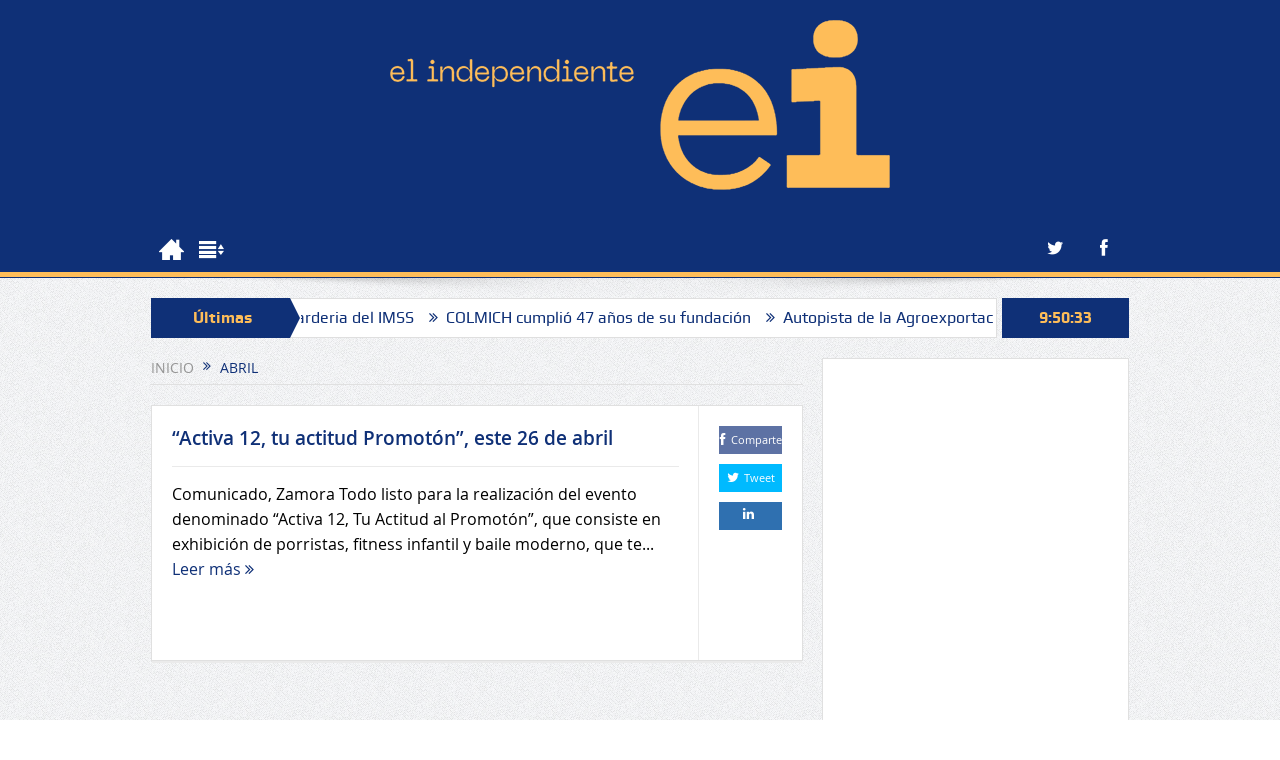

--- FILE ---
content_type: text/html; charset=utf-8
request_url: https://www.google.com/recaptcha/api2/aframe
body_size: 268
content:
<!DOCTYPE HTML><html><head><meta http-equiv="content-type" content="text/html; charset=UTF-8"></head><body><script nonce="kFzDkQn98MUp19Ca0WT96A">/** Anti-fraud and anti-abuse applications only. See google.com/recaptcha */ try{var clients={'sodar':'https://pagead2.googlesyndication.com/pagead/sodar?'};window.addEventListener("message",function(a){try{if(a.source===window.parent){var b=JSON.parse(a.data);var c=clients[b['id']];if(c){var d=document.createElement('img');d.src=c+b['params']+'&rc='+(localStorage.getItem("rc::a")?sessionStorage.getItem("rc::b"):"");window.document.body.appendChild(d);sessionStorage.setItem("rc::e",parseInt(sessionStorage.getItem("rc::e")||0)+1);localStorage.setItem("rc::h",'1768600231609');}}}catch(b){}});window.parent.postMessage("_grecaptcha_ready", "*");}catch(b){}</script></body></html>